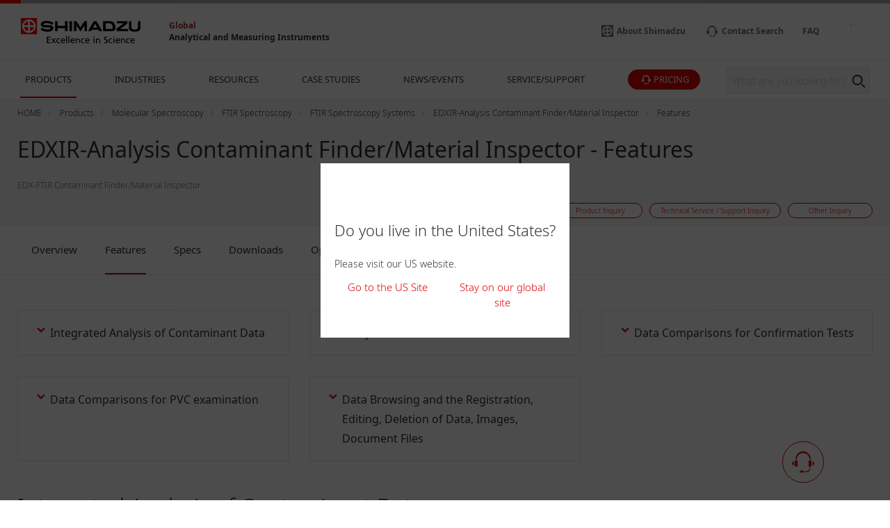

--- FILE ---
content_type: text/html
request_url: https://www.shimadzu.com/an/products/molecular-spectroscopy/ftir/ftir-spectroscopy/edxir-analysis-contaminant-findermaterial-inspector/features.html
body_size: 8795
content:
<!DOCTYPE html>
<html lang="en" dir="ltr" prefix="content: http://purl.org/rss/1.0/modules/content/  dc: http://purl.org/dc/terms/  foaf: http://xmlns.com/foaf/0.1/  og: http://ogp.me/ns#  rdfs: http://www.w3.org/2000/01/rdf-schema#  schema: http://schema.org/  sioc: http://rdfs.org/sioc/ns#  sioct: http://rdfs.org/sioc/types#  skos: http://www.w3.org/2004/02/skos/core#  xsd: http://www.w3.org/2001/XMLSchema# ">
  <head>
            <script type="text/javascript" src="https://cdns.gigya.com/js/gigya.js?apikey=4_2YD_-ePlDcgBLBF6rVtaVw"></script>
    <meta charset="utf-8" />
<meta name="description" content="This page is Features of EDXIR-Analysis Contaminant Finder/Material Inspector." />
<link rel="canonical" href="https://www.shimadzu.com/an/products/molecular-spectroscopy/ftir/ftir-spectroscopy/edxir-analysis-contaminant-findermaterial-inspector/features.html" />
<meta property="og:url" content="https://www.shimadzu.com/an/products/molecular-spectroscopy/ftir/ftir-spectroscopy/edxir-analysis-contaminant-findermaterial-inspector/features.html" />
<meta property="og:title" content="EDXIR-Analysis Contaminant Finder/Material Inspector - Features" />
<meta property="og:description" content="This page is Features of EDXIR-Analysis Contaminant Finder/Material Inspector." />
<meta property="og:image" content="https://www.shimadzu.com/an/sites/shimadzu.com.an/files/pim/pim_product_basic/2480/thumb_EDXIR_e.jpg" />
<meta name="twitter:image" content="https://www.shimadzu.com/an/sites/shimadzu.com.an/files/pim/pim_product_basic/2480/thumb_EDXIR_e.jpg" />
<meta name="MobileOptimized" content="width" />
<meta name="HandheldFriendly" content="true" />
<meta name="viewport" content="width=device-width, initial-scale=1.0" />
<link rel="preload" as="style" href="/an/themes/custom/shimadzu_an/css/d7_style.css?r=20251208&amp;t7115m" />
<link rel="preload" as="style" href="/an/themes/custom/shimadzu_an/css/style.css?r=20251208&amp;t7115m" />
<link rel="preload" as="font" href="/an/themes/custom/shimadzu_an/fonts/NotoSans-Bold.ttf" type="font/ttf" crossorigin="anonymous" />
<link rel="preload" as="font" href="/an/themes/custom/shimadzu_an/fonts/NotoSans-Bold.woff" type="font/woff" crossorigin="anonymous" />
<link rel="preload" as="font" href="/an/themes/custom/shimadzu_an/fonts/NotoSans-Bold.woff2" type="font/woff2" crossorigin="anonymous" />
<link rel="preload" as="font" href="/an/themes/custom/shimadzu_an/fonts/NotoSans-Light.ttf" type="font/ttf" crossorigin="anonymous" />
<link rel="preload" as="font" href="/an/themes/custom/shimadzu_an/fonts/NotoSans-Light.woff" type="font/woff" crossorigin="anonymous" />
<link rel="preload" as="font" href="/an/themes/custom/shimadzu_an/fonts/NotoSans-Light.woff2" type="font/woff2" crossorigin="anonymous" />
<link rel="preload" as="font" href="/an/themes/custom/shimadzu_an/fonts/NotoSans-LightItalic.ttf" type="font/ttf" crossorigin="anonymous" />
<link rel="preload" as="font" href="/an/themes/custom/shimadzu_an/fonts/NotoSans-LightItalic.woff" type="font/woff" crossorigin="anonymous" />
<link rel="preload" as="font" href="/an/themes/custom/shimadzu_an/fonts/NotoSans-LightItalic.woff2" type="font/woff2" crossorigin="anonymous" />
<link rel="preload" as="font" href="/an/themes/custom/shimadzu_an/fonts/NotoSans-Regular.ttf" type="font/ttf" crossorigin="anonymous" />
<link rel="preload" as="font" href="/an/themes/custom/shimadzu_an/fonts/NotoSans-Regular.woff" type="font/woff" crossorigin="anonymous" />
<link rel="preload" as="font" href="/an/themes/custom/shimadzu_an/fonts/NotoSans-Regular.woff2" type="font/woff2" crossorigin="anonymous" />
<link rel="preload" as="font" href="/an/themes/custom/shimadzu_an/fonts/icons.ttf" type="font/ttf" crossorigin="anonymous" />
<link rel="preload" as="font" href="/an/themes/custom/shimadzu_an/fonts/icons.woff" type="font/woff" crossorigin="anonymous" />
<link rel="preload" as="font" href="/an/themes/custom/shimadzu_an/fonts/icons.woff2" type="font/woff2" crossorigin="anonymous" />
<link rel="preload" as="script" href="/an/themes/custom/shimadzu_an/js/lib.js?v=20251208" />
<link rel="preload" as="script" href="/an/themes/custom/shimadzu_an/js/main.js?v=20251208" />
<link rel="preload" as="style" href="/an/themes/custom/shimadzu_an/vuejs/css/chunk-vendors.css?r=20251208&amp;t7115m" />
<link rel="preload" as="script" href="/an/themes/custom/shimadzu_an/vuejs/js/chunk-common.js?v=20251208" />
<link rel="preload" as="script" href="/an/themes/custom/shimadzu_an/vuejs/js/chunk-vendors.js?v=20251208" />
<link rel="preload" as="script" href="/an/themes/custom/shimadzu_an/vuejs/js/membershipcontroll.js?v=20251208" />
<link rel="preload" as="script" href="/an/themes/custom/shimadzu_an/vuejs/js/newmark.js?v=20251208" />
<link rel="preload" as="fetch" href="/an/json/applications/application_landing_list.json" type="application/json" crossorigin="anonymous" />

    <title>EDXIR-Analysis Contaminant Finder/Material Inspector - Features : SHIMADZU (Shimadzu Corporation)</title>
    <link rel="stylesheet" media="all" href="/an/themes/contrib/stable/css/system/components/align.module.css?t7115m" />
<link rel="stylesheet" media="all" href="/an/themes/contrib/stable/css/system/components/clearfix.module.css?t7115m" />
<link rel="stylesheet" media="all" href="/an/themes/contrib/stable/css/system/components/hidden.module.css?t7115m" />
<link rel="stylesheet" media="all" href="/an/themes/contrib/stable/css/core/assets/vendor/normalize-css/normalize.css?t7115m" />
<link rel="stylesheet" media="all" href="/an/themes/custom/shimadzu_an/css/style.css?r=20251208&amp;t7115m" />
<link rel="stylesheet" media="all" href="/an/themes/custom/shimadzu_an/vuejs/css/chunk-vendors.css?r=20251208&amp;t7115m" />
<link rel="stylesheet" media="all" href="/an/themes/custom/shimadzu_an/css/d7_style.css?r=20251208&amp;t7115m" />

    <script type="application/json" data-drupal-selector="drupal-settings-json">{"path":{"baseUrl":"\/an\/","pathPrefix":"","currentPath":"iwgp_view_mode_page\/features\/node\/145","currentPathIsAdmin":false,"isFront":false,"currentLanguage":"en"},"pluralDelimiter":"\u0003","gtm":{"tagId":null,"settings":{"data_layer":"dataLayer","include_environment":false},"tagIds":["GTM-M75JDCN","GTM-KF2BMBS3"]},"gtag":{"tagId":"","consentMode":false,"otherIds":[],"events":[],"additionalConfigInfo":[]},"suppressDeprecationErrors":true,"ajaxPageState":{"libraries":"[base64]","theme":"shimadzu_an","theme_token":null},"ajaxTrustedUrl":[],"vueComponent":{"common":{"nid":145,"bundle":"product_page"},"productPage":{"productId":3365,"topCategoryId":372,"topCategoryNid":17},"contentTop":{"pageId":"1176","releaseTime":0},"section":"section_1","membershipcontroll":{"logout":{"keepPage":true},"page":{"topPage":"\/an\/index.html"},"myPage":{"top":"\/an\/member\/s\/index.html","downloadHistory":"\/an\/member\/s\/history\/index.html","setting":"\/an\/member\/s\/setting\/index.html"},"passwordReminder":{"sitekey":"6Ld0TYQpAAAAANsGeHEO9G6EedBE3VqDQaTTqAbR"}},"silveregg":{"domain":"shimadzu.silveregg.net","specId":{"product":"pc311","application":"pc313","webinar":"","popularApplication":"","popularCatalog":""},"sendPageAccess":false},"useDoubleOptIn":{"enable":true},"idShimadzu":{"domain":"https:\/\/id.shimadzu.com\/","top":"\/index.html","register":"\/comsys\/register\/index.html","login":"\/comsys\/login.html","edit":"\/comsys\/edit\/index.html","service":"\/comsys\/service\/index.html"},"sites":{"isParent":true,"parent":{"code":"scj","label":"SCJ","url":"https:\/\/www.shimadzu.com\/an","basePath":"\/an\/"},"current":{"code":"scj","label":"SCJ","url":"https:\/\/www.shimadzu.com\/an","basePath":"\/an\/"},"pageListSites":[]},"singleSignOn":{"language":"en","screenSet":{"registration":"globalweb-RegistrationLogin"},"domainName":"globalweb","interestsProduct":false,"useChildContext":null}},"staticDomain":"","user":{"uid":0,"permissionsHash":"ce925aa6d846edd6ff38c2cb5cffc1343d5e62a3bf95361a032955049d875e86"}}</script>
<script src="/an/core/assets/vendor/jquery/jquery.min.js?v=3.7.1"></script>
<script src="/an/core/misc/drupalSettingsLoader.js?v=10.3.10"></script>
<script src="/cgi-bin/now_time.cgi"></script>
<script src="/an/modules/contrib/google_tag/js/gtm.js?t7115m"></script>
<script src="/an/modules/contrib/google_tag/js/gtag.js?t7115m"></script>

  </head>
  <body>
    <noscript><iframe src="https://www.googletagmanager.com/ns.html?id=GTM-M75JDCN"
                  height="0" width="0" style="display:none;visibility:hidden"></iframe></noscript>
<noscript><iframe src="https://www.googletagmanager.com/ns.html?id=GTM-KF2BMBS3"
                  height="0" width="0" style="display:none;visibility:hidden"></iframe></noscript>

      <div class="dialog-off-canvas-main-canvas" data-off-canvas-main-canvas>
      <header  class="r-header log-cmn-header">
    <section  id="block-headerblock" class="l-header">

  <div class="l-header__preBlock"></div>
    <section class="p-headerLogo">
  
      <div class="p-headerLogo__logoImage">
      <a href="/">
        <img src="/an/themes/custom/shimadzu_an/images/logo/logo.svg" alt="Shimadzu" style="width: 172px; height: 37px;">
             </a>
      <div class="p-headerLogo__siteType">
        <p>
          <a href="/an/index.html">Global</a>
        </p>
        <p>
          <a href="/an/index.html">Analytical and Measuring Instruments</a>
        </p>
      </div>
    </div>
        <div class="p-headerLogo__logoImage--pcSmall">
      <a href="/">
        <img src="/an/themes/custom/shimadzu_an/images/logo/logo_short.svg" alt="Shimadzu">
            </a>
    </div>
        <div class="p-headerLogo__logoImage--sp">
      <a href="/">
        <img src="/an/themes/custom/shimadzu_an/images/logo/logo_sp.svg" alt="Shimadzu">
            </a>
    </div>
  </section>

      <section class="p-headerIconMenu">
      <ul class="p-headerIconMenu__wrap">
                                                              <li class="p-headerIconMenu__unit u-mobileDisplay--show">
            <a href="/an/search/index.html">
                              <i class="icon-sh-search"></i>
                                  <i class="icon-sh-search-mobile"></i>
                                            <span class="p-headerIconMenu__text"></span>
            </a>
          </li>
                                                                <li class="p-headerIconMenu__unit u-mobileDisplay--hideFlex">
            <a href="https://www.shimadzu.com/about/index.html">
                              <i class="icon-sh-shimadzu-logo"></i>
                                            <span class="p-headerIconMenu__text">About Shimadzu</span>
            </a>
          </li>
                                                                <li class="p-headerIconMenu__unit ">
            <a href="/an/service-support/contact/contact-search/index.html">
                              <i class="icon-sh-mini-contact"></i>
                                  <i class="icon-sh-mini-contact-mobile"></i>
                                            <span class="p-headerIconMenu__text">Contact Search</span>
            </a>
          </li>
                                                                <li class="p-headerIconMenu__unit u-mobileDisplay--hideFlex">
            <a href="https://faq.an.shimadzu.co.jp/?site_domain=english">
                            <span class="p-headerIconMenu__text">FAQ</span>
            </a>
          </li>
                                                
        <li id="vue_mypage_icon"></li>
<li id="vue_login_icon"></li>
<li id="vue_logout_icon"></li>

                </ul>
          <div class="p-headerIconMenu__mobileHamburger">
        <div class="p-headerIconMenu__mobileHamburgerLine">
          <div></div>
          <div></div>
          <div></div>
        </div>
      </div>
      </section>
  <section class="p-headerLogo__underSiteTypeLogo">
    <div class="p-headerLogo__siteType">
      <p>
        <a href="/an/index.html">Global</a>
      </p>
      <p>
        <a href="/an/index.html">Analytical and Measuring Instruments</a>
      </p>
    </div>
  </section>
    

      <div id="vue_global_nav" class="l-header__navigationMenu">
    <section class="p-globalNav">
      <nav>
        <ul class="p-globalNav__wrap" id="global_nav">
                                                                                                                              <li
                class="p-globalNav__unit is-current"
                name="global_nav_section"
                data-section="section_1"
                data-title="PRODUCTS"
                data-link="/an/products/index.html"
                data-menu-type="product"
                data-input-url="false"
                >
                <div class="p-globalNav__categoryName">PRODUCTS</div>
                <i class="icon-sh-arrowRight"></i>
              </li>
                                                                                                                                          <li
                class="p-globalNav__unit "
                name="global_nav_section"
                data-section="section_2"
                data-title="INDUSTRIES"
                data-link="/an/industries/index.html"
                data-menu-type="industry"
                data-input-url="false"
                >
                <div class="p-globalNav__categoryName">INDUSTRIES</div>
                <i class="icon-sh-arrowRight"></i>
              </li>
                                                                                                                                          <li
                class="p-globalNav__unit "
                name="global_nav_section"
                data-section="section_3"
                data-title="RESOURCES"
                data-link="/an/resources/index.html"
                data-menu-type="resources"
                data-input-url="false"
                >
                <div class="p-globalNav__categoryName">RESOURCES</div>
                <i class="icon-sh-arrowRight"></i>
              </li>
                                                                                                                                          <li
                class="p-globalNav__unit u-mobileDisplay--hide "
                name="global_nav_section"
                data-section="section_4"
                data-title="CASE STUDIES"
                data-link="/an/case-studies/index.html"
                data-menu-type="case_study"
                data-input-url="false"
                >
                <div class="p-globalNav__categoryName">CASE STUDIES</div>
                <i class="icon-sh-arrowRight"></i>
              </li>
              <li class="p-globalNav__unit--mobileLink">
                <a href="/an/case-studies/index.html" class="p-globalNav__categoryName--mobile">
                  CASE STUDIES
                  <i class="icon-sh-arrowRight"></i>
                </a>
              </li>
                                                                                                                                          <li
                class="p-globalNav__unit u-mobileDisplay--hide "
                name="global_nav_section"
                data-section="section_5"
                data-title="NEWS/EVENTS"
                data-link="/an/news-events/index.html"
                data-menu-type="news"
                data-input-url="false"
                >
                <div class="p-globalNav__categoryName">NEWS/EVENTS</div>
                <i class="icon-sh-arrowRight"></i>
              </li>
              <li class="p-globalNav__unit--mobileLink">
                <a href="/an/news-events/index.html" class="p-globalNav__categoryName--mobile">
                  NEWS/EVENTS
                  <i class="icon-sh-arrowRight"></i>
                </a>
              </li>
                                                                                                                                          <li
                class="p-globalNav__unit "
                name="global_nav_section"
                data-section="section_6"
                data-title="SERVICE/SUPPORT"
                data-link="/an/service-support/index.html"
                data-menu-type="support"
                data-input-url="false"
                >
                <div class="p-globalNav__categoryName">SERVICE/SUPPORT</div>
                <i class="icon-sh-arrowRight"></i>
              </li>
                                                      <li class="p-globalNav__unit--iconButton">
              <a href="/an/forms/price/index.html" class="log-cmn-megamenu-priceinquiry">
                <div class="c-basicButton--XXSmallFullWidth p-fillButton u-noMargin--top">
                  <i class="icon-sh-mini-contact icon--show"></i>
                  <span class="p-globalNav__categoryName--iconText">
                    PRICING
                  </span>
                </div>
              </a>
            </li>
                  </ul>
        <!-- 検索ボックス -->
        <div class="p-globalNav__searchArea">
          <form name="SS_searchForm" id="SS_searchForm" action="/an/search/index.html" method="get" enctype="application/x-www-form-urlencoded">
            <div class="p-globalNav__searchBox">
              <input id="SS_searchQuery" name="keyword" value class="p-globalNav__searchText" maxlength="256" autocomplete="off" placeholder="What are you looking for?" type="text"/>
              <div class="p-globalNav__searchButton" onclick="SS_searchForm.submit()">
                <i class="icon-sh-search"></i>
              </div>
            </div>
          </form>
        </div>
      </nav>
    </section>
    
    <section id="vue_global_nav_menu"></section>
  </div>
    <div class="l-header__afterBlock"></div>

</section>
<span id="vue_register_modal"></span>
<span id="vue_register_additional_modal"></span>
<span id="vue_register_additional_modal_complete"></span>
<span id="vue_login_modal"></span>
<span id="vue_RenewalUserModal_modal"></span>
<span id="vue_password_reminder_modal"></span>
<span id="vue_call_download_link"></span>
<span id="vue_error_modal"></span>
<script type="text/javascript">
  document.write(unescape('%3Cscript src="/an/themes/custom/shimadzu_an/js/sync/syncsuggest_smz.js" type="text/javascript"%3E%3C/script%3E'));
  SYNCSEARCH_SITE = "EM0AJRZ6";
  SYNCSEARCH_GROUP = "3";
  SYNCSEARCH_GROUP1 = "3";
</script>

	





  <div id="vue_rcmd_send_page_access"></div>
        <div id="vue_rcmd_show_modal"></div>
  
  </header>
  <div class="u-headerOffset"></div>

<main class="f-main">
  <noscript>
    <div class="noScriptMsg">
      <p>JavaScript Disabled</p>
      <p>Our website uses JavaScript. Please confirm that JavaScript is enabled in your browser.</p>
    </div>
  </noscript>
  
  <section class="f-contentsWrap">
      <section  class="r-contentTop">
      <section class="p-h1Block">
    <div
      class="l-fullWidth--PCContentsNoPadding">
              <div id="breadcrumbs" class="p-h1Block__breadCrumb">
    <div class="l-fullWidth--PCContents">
      <ul
        class="p-breadCrumb log-cmn-breadcrumblist">
        <!-- Linkオブジェクト配列のループ -->
                  <li class="p-breadCrumb__item">
            <!-- Linkオブジェクト -->
                          <a href="/an/index.html"><span>HOME</span></a>
                      </li>
                  <li class="p-breadCrumb__item">
            <!-- Linkオブジェクト -->
                          <a href="/an/products/index.html"><span>Products</span></a>
                      </li>
                  <li class="p-breadCrumb__item">
            <!-- Linkオブジェクト -->
                          <a href="/an/products/molecular-spectroscopy/index.html"><span>Molecular Spectroscopy</span></a>
                      </li>
                  <li class="p-breadCrumb__item">
            <!-- Linkオブジェクト -->
                          <a href="/an/products/molecular-spectroscopy/ftir/index.html"><span>FTIR Spectroscopy</span></a>
                      </li>
                  <li class="p-breadCrumb__item">
            <!-- Linkオブジェクト -->
                          <a href="/an/products/molecular-spectroscopy/ftir/ftir-spectroscopy-system/index.html"><span>FTIR Spectroscopy Systems</span></a>
                      </li>
                  <li class="p-breadCrumb__item">
            <!-- Linkオブジェクト -->
                          <a href="/an/products/molecular-spectroscopy/ftir/ftir-spectroscopy/edxir-analysis-contaminant-findermaterial-inspector/index.html"><span>EDXIR-Analysis Contaminant Finder/Material Inspector </span></a>
                      </li>
                  <li class="p-breadCrumb__item">
            <!-- Linkオブジェクト -->
                          <a href="/an/products/molecular-spectroscopy/ftir/ftir-spectroscopy/edxir-analysis-contaminant-findermaterial-inspector/features.html"><span>Features</span></a>
                      </li>
              </ul>
    </div>
  </div>

    </div>
    <div class="l-fullWidth--PCContents">
      <div class="p-h1Block__titleArea">
        <div>
                    
<h1 class="p-h1Block__title">EDXIR-Analysis Contaminant Finder/Material Inspector - Features</h1>
        </div>
      </div>
            <p class="p-h1Block__subTitle ">EDX-FTIR Contaminant Finder/Material Inspector</p>

                    
<div class="p-h1Block__buttonArea">
  <div class="p-h1Block__userReact">
    <div class="shareWrapper">
      <div class="p-iconButton--share">
        <button id="share-button">
          <i class="icon-sh-share iconColorGray"></i>
        </button>
        <div class="p-iconButton__tooltip--share">
          <p class="share">Share</p>
        </div>
      </div>
      <div id="share-menu" class="shareMenu is-invisible">
        <div class="shareMenu__textArea">
          <p>Share</p>
        </div>
        <div class="shareMenu__linkArea">
          <ul>
            <li class="log-cmn-h1-snsshare-twitter">
              <i class="icon-sh-twitter"></i>
              <a href="https://twitter.com/share?url=https://www.shimadzu.com/an/products/molecular-spectroscopy/ftir/ftir-spectroscopy/edxir-analysis-contaminant-findermaterial-inspector/index.html" rel="nofollow noopener noreferrer" target="_blank" >X (Twitter)</a>
            </li>
            <li class="log-cmn-h1-snsshare-facebook">
              <i class="icon-sh-facebook"></i>
              <a href="https://www.facebook.com/share.php?u=https://www.shimadzu.com/an/products/molecular-spectroscopy/ftir/ftir-spectroscopy/edxir-analysis-contaminant-findermaterial-inspector/index.html" rel="nofollow noopener noreferrer" target="_blank">Facebook</a>
            </li>
            <li class="log-cmn-h1-snsshare-linkedin">
              <i class="icon-sh-linkedin"></i>
              <a href="https://www.linkedin.com/shareArticle?mini=true&url=https://www.shimadzu.com/an/products/molecular-spectroscopy/ftir/ftir-spectroscopy/edxir-analysis-contaminant-findermaterial-inspector/index.html" rel="nofollow noopener noreferrer" target="_blank">LinkedIn</a>
            </li>
          </ul>
        </div>
      </div>
    </div>
        <div id="vue_bookmark_in_page" class="p-iconButton--addBookmark">
      <button id="bookmark-button">
        <i id="bookmark-icon" class="icon-sh-heart-open iconColorGray"></i>
      </button>
      <div class="p-iconButton__tooltip--bookmark">
        <p id="bookmark-tooltipText" class="addBookmark">Add Bookmark</p>
      </div>
    </div>
      </div>
  <ul class="p-h1Block__inquiry log-cmn-h1-contactlist">
          <li class="p-h1Block__inquiryItem">
        <a class="p-inquiryButton" href="/an/forms/price/index.html?product_category=Molecular%20Spectroscopy&amp;product_name=EDXIR-Analysis%20Contaminant%20Finder/Material%20Inspector&amp;page=webform_start" >
          <span class="p-inquiryButton__text">Price Inquiry</span>
        </a>
      </li>
          <li class="p-h1Block__inquiryItem">
        <a class="p-inquiryButton" href="/an/forms/product/index.html?product_category=Molecular%20Spectroscopy&amp;product_name=EDXIR-Analysis%20Contaminant%20Finder/Material%20Inspector&amp;page=webform_start" >
          <span class="p-inquiryButton__text">Product Inquiry</span>
        </a>
      </li>
          <li class="p-h1Block__inquiryItem">
        <a class="p-inquiryButton" href="/an/forms/technical-support/index.html?product_category=Molecular%20Spectroscopy&amp;product_name=EDXIR-Analysis%20Contaminant%20Finder/Material%20Inspector&amp;page=webform_start" >
          <span class="p-inquiryButton__text">Technical Service / Support Inquiry</span>
        </a>
      </li>
          <li class="p-h1Block__inquiryItem">
        <a class="p-inquiryButton" href="/an/forms/other/index.html?product_category=Molecular%20Spectroscopy&amp;product_name=EDXIR-Analysis%20Contaminant%20Finder/Material%20Inspector&amp;page=webform_start" >
          <span class="p-inquiryButton__text">Other Inquiry</span>
        </a>
      </li>
      </ul>
</div>
          </div>
  </section>

  </section>

    <!-- Content START -->
      <section  class="r-content">
    <div data-drupal-messages-fallback class="hidden"></div><div id="block-shimadzu-an-content" class="block block-system block-system-main-block">
  
    
      
  <section class="l-fullWidth">
    <section class="p-tabMenu--top">
      <ul class="p-tabMenu__wrap">
                  <li class="p-tabMenu__unit ">
            <a id="Overview" href="/an/products/molecular-spectroscopy/ftir/ftir-spectroscopy/edxir-analysis-contaminant-findermaterial-inspector/index.html"  >Overview</a>
          </li>
                  <li class="p-tabMenu__unit is-current">
            <a id="Features" href="/an/products/molecular-spectroscopy/ftir/ftir-spectroscopy/edxir-analysis-contaminant-findermaterial-inspector/features.html"  >Features</a>
          </li>
                  <li class="p-tabMenu__unit ">
            <a id="Specs" href="/an/products/molecular-spectroscopy/ftir/ftir-spectroscopy/edxir-analysis-contaminant-findermaterial-inspector/spec.html"  >Specs</a>
          </li>
                  <li class="p-tabMenu__unit ">
            <a id="Downloads" href="/an/products/molecular-spectroscopy/ftir/ftir-spectroscopy/edxir-analysis-contaminant-findermaterial-inspector/downloads.html"  >Downloads</a>
          </li>
                  <li class="p-tabMenu__unit ">
            <a id="Options" href="/an/products/molecular-spectroscopy/ftir/ftir-spectroscopy/edxir-analysis-contaminant-findermaterial-inspector/option.html"  >Options</a>
          </li>
                  <li class="p-tabMenu__unit ">
            <a id="Support" href="/an/products/molecular-spectroscopy/ftir/ftir-spectroscopy/edxir-analysis-contaminant-findermaterial-inspector/support.html"  >Support</a>
          </li>
              </ul>
      <div class="p-tabMenu__scrollButton">
        <div class="p-tabMenu__scrollButtonLeft">
          <i class="icon-sh-arrowLeft"></i>
        </div>
        <div class="p-tabMenu__scrollButtonRight is-active">
          <i class="icon-sh-arrowRight"></i>
        </div>
      </div>
    </section>
  </section>
<div class="u-margin--SP30--PC50"></div>
    <section class="l-fullWidth--PCContents">
                                                              <section class="l-gridWrap">
  <ul class="l-gridWrap__grid--3Column c-primaryPageLink">
                  <li class="l-gridWrap__unit c-primaryPageLink__contentWrap">
          <a href="#anchor_0" class="c-primaryPageLink__linkArea">
            <i class="icon-sh-arrowBottom-small"></i>
            <p class="c-primaryPageLink__text">Integrated Analysis of Contaminant Data</p>
          </a>
        </li>
                        <li class="l-gridWrap__unit c-primaryPageLink__contentWrap">
          <a href="#anchor_1" class="c-primaryPageLink__linkArea">
            <i class="icon-sh-arrowBottom-small"></i>
            <p class="c-primaryPageLink__text">Analysis of black rubber contaminant</p>
          </a>
        </li>
                        <li class="l-gridWrap__unit c-primaryPageLink__contentWrap">
          <a href="#anchor_2" class="c-primaryPageLink__linkArea">
            <i class="icon-sh-arrowBottom-small"></i>
            <p class="c-primaryPageLink__text">Data Comparisons for Confirmation Tests</p>
          </a>
        </li>
                        <li class="l-gridWrap__unit c-primaryPageLink__contentWrap">
          <a href="#anchor_3" class="c-primaryPageLink__linkArea">
            <i class="icon-sh-arrowBottom-small"></i>
            <p class="c-primaryPageLink__text">Data Comparisons for PVC examination</p>
          </a>
        </li>
                        <li class="l-gridWrap__unit c-primaryPageLink__contentWrap">
          <a href="#anchor_4" class="c-primaryPageLink__linkArea">
            <i class="icon-sh-arrowBottom-small"></i>
            <p class="c-primaryPageLink__text">Data Browsing and the Registration, Editing, Deletion of Data, Images, Document Files</p>
          </a>
        </li>
            </ul>
</section>
  </section>
        <section class="l-fullWidth--PCContents">
      <a id="anchor_0" name="anchor_0" class="u-anchor"></a>
      <h2>Integrated Analysis of Contaminant Data</h2>
        <div class="u-ckeditor">
    <div class="article-set">
<p>To perform qualitative analysis automatically, simply click "Analyze Both Data" and select the EDX/FTIR data<sup>*1</sup>. This heightens the efficiency of data analysis and provides strong support for contaminant analysis.</p>

<div class="text-center">
<div class="image-with-caption">
<div class="image-with-caption-inner">
<div class="image-with-caption-image"><img alt="" height="385" src="/an/sites/shimadzu.com.an/files/d7/ckeditor/an/spectro/ftir/edxir/2-1.gif" width="720" /></div>

<p class="image-with-caption-caption-text text-align-center">Flowchart of Integrated Data Analysis in Detail</p>
</div>
</div>
</div>
</div>

<div class="article-set">
<p>In addition to a list of hits, the integrated data analysis results show EDX profiles and FTIR spectra found as hits from the library. If the user wishes to browse the respective data analysis results, they can be checked by clicking "Single". Clicking the "Print" button prints the results in a fixed format and also saves them in Word format<sup>*2</sup>.</p>

<p style="margin-left: 1.5em; text-indent: -1.5em;"><span style="font-size:12px;">*1 Using the EDX profile, data are classified as inorganic, organic, and mixture. Integrated data analysis is performed by applying priority levels to each classification. (Patent pending)</span></p>

<p style="margin-left: 1.5em; text-indent: -1.5em;"><span style="font-size:12px;">*2 Microsoft Word must first be installed.</span></p>
</div>

  </div>

    </section>
      <section class="l-fullWidth--PCContents">
      <a id="anchor_1" name="anchor_1" class="u-anchor"></a>
      <h2>Analysis of black rubber contaminant</h2>
        <div class="u-ckeditor">
    <div>
<div class="article-set">
<div class="text-center"><img alt="" height="472" src="/an/sites/shimadzu.com.an/files/d7/ckeditor/an/spectro/ftir/edxir/2.gif" width="700" /></div>
</div>

<div class="article-set">
<p>The examples here show an integrated analysis of black rubber contaminant data acquired and a data comparison for a polyvinyl chloride (PVC) examination object and the standard product.<br />
From the integrated data analysis results, it is evident that the black rubber contaminant is acrylonitrile-butadiene rubber (NBR), which contains calcium carbonate and zinc stearate.</p>
</div>
</div>

  </div>

    </section>
      <section class="l-fullWidth--PCContents">
      <a id="anchor_2" name="anchor_2" class="u-anchor"></a>
      <h2>Data Comparisons for Confirmation Tests</h2>
        <div class="u-ckeditor">
    <div class="article-set">
<p>With the data comparison function, which calculates the degree of matching between the actual measured data and the data registered in the library, the software can be used for countermeasures against "silent change"<sup>*1</sup> and for other confirmation tests.</p>

<p style="margin-left: 1.5em; text-indent: -1.5em;"><span style="font-size:12px;">*1 A term used in Japan to indicate changes to materials by suppliers without the knowledge of the manufacturers.</span></p>

<div class="text-center"><img src="/an/sites/shimadzu.com.an/files/d7/ckeditor/an/spectro/ftir/edxir/3-1.gif" /></div>
</div>

  </div>

    </section>
      <section class="l-fullWidth--PCContents">
      <a id="anchor_3" name="anchor_3" class="u-anchor"></a>
      <h2>Data Comparisons for PVC examination</h2>
        <div class="u-ckeditor">
    <div class="article-set">
<p>From the data comparison, the degree of matching between the PVC examination object and the standard product is 0.8506. Lead (Pb) and acrylic were detected from the EDX and FTIR data, which were not detected in the standard product.<br />
Accordingly, it is surmised that the examination object contains components different to those in the standard product.</p>

<div class="text-center"><img src="/an/sites/shimadzu.com.an/files/d7/ckeditor/an/spectro/ftir/edxir/3.jpg" /></div>
</div>

  </div>

    </section>
      <section class="l-fullWidth--PCContents">
      <a id="anchor_4" name="anchor_4" class="u-anchor"></a>
      <h2>Data Browsing and the Registration, Editing, Deletion of Data, Images, Document Files</h2>
        <div class="u-ckeditor">
    <div class="article-set">
<p>By clicking "Edit" and selecting an existing library, the data, images and documents registered in the selected library can be browsed. Data can be newly registered, edited and deleted. A new library can also be created.<br />
In addition, if data for a sample were acquired by instruments other than EDX and FTIR instruments (such as a chromatograph, mass spectrometer, or surface observation system), it can be converted into PDF format and then registered, enabling linked storage to the EDX/FTIR data.</p>

<div class="text-center"><img src="/an/sites/shimadzu.com.an/files/d7/ckeditor/an/spectro/ftir/edxir/4.gif" /></div>
</div>

  </div>

    </section>
      
<vue class="js-pdfDownloadList">
  {&quot;title&quot;:&quot;Downloads&quot;,&quot;description&quot;:&quot;Download the latest brochure.&quot;,&quot;source&quot;:&quot;product&quot;,&quot;key&quot;:3365,&quot;max&quot;:30,&quot;filter_types&quot;:[&quot;brochures&quot;],&quot;link_title&quot;:&quot;View other Downloads&quot;,&quot;link_url&quot;:&quot;&quot;,&quot;pdf_links&quot;:[]}
</vue>
<div class="u-marginBottom--SP40--PC100"></div>


<div  class="log-contents">
    <section class="l-fullWidth">
    <section class="p-tabMenu--bottom">
      <ul class="p-tabMenu__wrap">
                  <li class="p-tabMenu__unit ">
            <a id="Overview" href="/an/products/molecular-spectroscopy/ftir/ftir-spectroscopy/edxir-analysis-contaminant-findermaterial-inspector/index.html"  >Overview</a>
          </li>
                  <li class="p-tabMenu__unit is-current">
            <a id="Features" href="/an/products/molecular-spectroscopy/ftir/ftir-spectroscopy/edxir-analysis-contaminant-findermaterial-inspector/features.html"  >Features</a>
          </li>
                  <li class="p-tabMenu__unit ">
            <a id="Specs" href="/an/products/molecular-spectroscopy/ftir/ftir-spectroscopy/edxir-analysis-contaminant-findermaterial-inspector/spec.html"  >Specs</a>
          </li>
                  <li class="p-tabMenu__unit ">
            <a id="Downloads" href="/an/products/molecular-spectroscopy/ftir/ftir-spectroscopy/edxir-analysis-contaminant-findermaterial-inspector/downloads.html"  >Downloads</a>
          </li>
                  <li class="p-tabMenu__unit ">
            <a id="Options" href="/an/products/molecular-spectroscopy/ftir/ftir-spectroscopy/edxir-analysis-contaminant-findermaterial-inspector/option.html"  >Options</a>
          </li>
                  <li class="p-tabMenu__unit ">
            <a id="Support" href="/an/products/molecular-spectroscopy/ftir/ftir-spectroscopy/edxir-analysis-contaminant-findermaterial-inspector/support.html"  >Support</a>
          </li>
              </ul>
      <div class="p-tabMenu__scrollButton">
        <div class="p-tabMenu__scrollButtonLeft">
          <i class="icon-sh-arrowLeft"></i>
        </div>
        <div class="p-tabMenu__scrollButtonRight is-active">
          <i class="icon-sh-arrowRight"></i>
        </div>
      </div>
    </section>
  </section>
</div>


  </div>

  </section>

    <!-- Content END -->
    
  </section>
  
</main>
  <footer  class="r-footer log-cmn-footer">
    	<div id="vue_cookie_consent"></div>
<div id="vue_cookie_opt_out"></div>
<div  id="block-footerblock" class="p-footer">
						<div id="contactShimadzu" class=" p-footer__contactshimadzu">
				<div class="p-contactShimadzu__icon">
					<i class="icon-sh-contact"></i>
				</div>
								<div class="p-contactShimadzu__title">Contact SHIMADZU</div>
								<ul class="p-contactShimadzu__inquiryWrap log-cmn-contactlist log-cmn-footer-contactlist">
											<li class="p-contactShimadzu__inquiryItem">
							<a class="p-contactShimadzu__inquiryButton" href="/an/forms/price/index.html?product_category=Molecular%20Spectroscopy&amp;product_name=EDXIR-Analysis%20Contaminant%20Finder/Material%20Inspector&amp;page=webform_start" >
								Price Inquiry
								<i class="icon-sh-arrowRight"></i>
							</a>
						</li>
											<li class="p-contactShimadzu__inquiryItem">
							<a class="p-contactShimadzu__inquiryButton" href="/an/forms/product/index.html?product_category=Molecular%20Spectroscopy&amp;product_name=EDXIR-Analysis%20Contaminant%20Finder/Material%20Inspector&amp;page=webform_start" >
								Product Inquiry
								<i class="icon-sh-arrowRight"></i>
							</a>
						</li>
											<li class="p-contactShimadzu__inquiryItem">
							<a class="p-contactShimadzu__inquiryButton" href="/an/forms/technical-support/index.html?product_category=Molecular%20Spectroscopy&amp;product_name=EDXIR-Analysis%20Contaminant%20Finder/Material%20Inspector&amp;page=webform_start" >
								Technical Service / Support Inquiry
								<i class="icon-sh-arrowRight"></i>
							</a>
						</li>
											<li class="p-contactShimadzu__inquiryItem">
							<a class="p-contactShimadzu__inquiryButton" href="/an/forms/other/index.html?product_category=Molecular%20Spectroscopy&amp;product_name=EDXIR-Analysis%20Contaminant%20Finder/Material%20Inspector&amp;page=webform_start" >
								Other Inquiry
								<i class="icon-sh-arrowRight"></i>
							</a>
						</li>
									</ul>
			</div>
									<section class="p-footer__caution">
				<section class="p-caution--footer">
					<div class="p-caution__textArea">
						<p>For Research Use Only. Not for use in diagnostic procedures.
This page may contain references to products that are not available in your country. Please contact us to check the availability of these products in your country.</p>
					</div>
				</section>
			</section>
						<div class="p-footer__categories">
						<div class="l-fullWidth--PCContents--footer p-footer__categoriesInner">
				<ul class="p-footer__categoriesWrap">
											<li class="p-footer__categoryItem">
							<a class="p-footer__categoryButton" href="/an/products/index.html">PRODUCTS</a>
						</li>
											<li class="p-footer__categoryItem">
							<a class="p-footer__categoryButton" href="/an/industries/index.html">INDUSTRIES</a>
						</li>
											<li class="p-footer__categoryItem">
							<a class="p-footer__categoryButton" href="/an/resources/index.html">RESOURCES</a>
						</li>
											<li class="p-footer__categoryItem">
							<a class="p-footer__categoryButton" href="/an/case-studies/index.html">CASE STUDIES</a>
						</li>
											<li class="p-footer__categoryItem">
							<a class="p-footer__categoryButton" href="/an/news-events/index.html">NEWS/EVENTS</a>
						</li>
											<li class="p-footer__categoryItem">
							<a class="p-footer__categoryButton" href="/an/service-support/index.html">SERVICE/SUPPORT</a>
						</li>
									</ul>
				<div class="p-footer__snsIcons">
											<a href="https://id.shimadzu.com/comsys/edit/index.html?lang=en" class="p-subscribe" >
							<i class="icon-sh-mail"></i>
							SUBSCRIBE TO NEWSLETTER
							<i class="icon-sh-arrow"></i>
						</a>
										<div class="p-snsIcon">
						<p class="p-snsIcon__title">FOLLOW US</p>
						<ul class="p-snsIcon__wrap">
																																								<li class="p-snsIcon__item">
										<a href="https://www.facebook.com/ShimadzuCorp" target="_blank" rel="noopener noreferrer">
											<i class="icon-sh-facebook"></i>
										</a>
									</li>
																																																<li class="p-snsIcon__item">
										<a href="https://www.linkedin.com/company/shimadzu-corporation" target="_blank" rel="noopener noreferrer">
											<i class="icon-sh-linkedin"></i>
										</a>
									</li>
																																																<li class="p-snsIcon__item">
										<a href="https://www.youtube.com/user/shimadzuan" target="_blank" rel="noopener noreferrer">
											<i class="icon-sh-youtube"></i>
										</a>
									</li>
																																																																																			</ul>
					</div>
				</div>
			</div>
					</div>
				<div class="p-footer__siteInformation">
			<div class="l-fullWidth--PCContents--footer p-footer__siteInformationInner">
				<ul class="p-footer__policies">
																		<li>
								<a href="https://www.shimadzu.com/privacy/">PRIVACY POLICY</a>
							</li>
																								<li>
								<a href="https://www.shimadzu.com/terms/index.html">TERMS OF USE</a>
							</li>
																								<li>
								<a href="/an/attention/terms.html">TERMS OF USE AGREEMENT FOR MY SHIMADZU FOR ANALYTICAL</a>
							</li>
																								<li>
								<a href="/an/sitemap.html">SITE MAP</a>
							</li>
																										</ul>
				<div class="p-footer__copyright">
											<img src="/an/sites/shimadzu.com.an/files/resources/copyright.png" alt="copyright(c)Shimadzu Corporation.all Rights Reserved" style="width: 344px; height: 13px;">
									</div>
			</div>
		</div>
	</div>
	<section class="p-followButton">
		<ul class="p-followButton__wrap">
			<li class="p-followButton__icon--contact">
				<a data-scroll="" href="#contactShimadzu">
					<i class="icon-sh-contact"></i>
				</a>
			</li>
			<li id="vue_bookmark_mobile"></li>
			<li class="p-followButton__icon--arrowTop" style="display: none;">
				<a data-scroll="" href="#">
					<i class="icon-sh-arrowTop"></i>
				</a>
			</li>
		</ul>
	</section>

  </footer>


  </div>

    
    <script src="/an/core/assets/vendor/once/once.min.js?v=1.0.1"></script>
<script src="/an/core/misc/drupal.js?v=10.3.10"></script>
<script src="/an/core/misc/drupal.init.js?v=10.3.10"></script>
<script src="/an/core/assets/vendor/tabbable/index.umd.min.js?v=6.2.0"></script>
<script src="/an/core/misc/progress.js?v=10.3.10"></script>
<script src="/an/core/assets/vendor/loadjs/loadjs.min.js?v=4.3.0"></script>
<script src="/an/core/misc/debounce.js?v=10.3.10"></script>
<script src="/an/core/misc/announce.js?v=10.3.10"></script>
<script src="/an/core/misc/message.js?v=10.3.10"></script>
<script src="/an/core/misc/ajax.js?v=10.3.10"></script>
<script src="/an/themes/contrib/stable/js/ajax.js?v=10.3.10"></script>
<script src="/an/modules/contrib/google_tag/js/gtag.ajax.js?t7115m"></script>
<script src="/an/themes/custom/shimadzu_an/js/lib.js?v=20251208"></script>
<script src="/an/themes/custom/shimadzu_an/js/main.js?v=20251208"></script>
<script src="/an/themes/custom/shimadzu_an/vuejs/js/chunk-vendors.js?v=20251208"></script>
<script src="/an/themes/custom/shimadzu_an/vuejs/js/chunk-common.js?v=20251208"></script>
<script src="/an/themes/custom/shimadzu_an/vuejs/js/membershipcontroll.js?v=20251208"></script>
<script src="/an/themes/custom/shimadzu_an/vuejs/js/pdfLinks.js?v=20251208"></script>
<script src="/an/themes/custom/shimadzu_an/vuejs/js/newmark.js?v=20251208"></script>
<script src="/an/themes/custom/shimadzu_an/vuejs/js/globalNavMenu.js?v=20251208"></script>

    <script type="text/javascript" src="/an/geotargeting.js?alias=products%2Fmolecular-spectroscopy%2Fftir%2Fftir-spectroscopy%2Fedxir-analysis-contaminant-findermaterial-inspector%2Findex.html"></script>


  </body>
</html>


--- FILE ---
content_type: text/javascript
request_url: https://www.shimadzu.com/cgi-bin/now_time.cgi
body_size: 439
content:
var nowtime = "2026/01/18";


--- FILE ---
content_type: application/javascript
request_url: https://www.shimadzu.com/an/geotargeting.js?alias=products%2Fmolecular-spectroscopy%2Fftir%2Fftir-spectroscopy%2Fedxir-analysis-contaminant-findermaterial-inspector%2Findex.html
body_size: 1748
content:
function createConfirmDialogue() {
  const confirmed = window.sessionStorage.getItem('geo_confirmed') || false;
  if (confirmed) {
    return;
  }

  // insert css
  var css = document.createElement('style');
  css.type = 'text/css';
  css.innerHTML = '.dialogue{background-color:#fff;padding:20px;z-index:1010;}.dialogue-title{font-size:22px;margin-bottom:20px;text-align:center;}.dialogue-question{display:-webkit-flex;display:-ms-flexbox;display:flex;margin-bottom:10px;width:100%;}.dialogue-question-item{display:inline-block;margin-right:4%;padding:10px;text-align:center;text-decoration:none;width:48%;}.dialogue-question-item:last-child{margin-right:0;}.dialogue-question-text:last-child{padding-bottom:0;}.dialogue-background{-webkit-align-items:center;-ms-flex-align:center;align-items:center;background:rgba(0,0,0,0.7);bottom:0;display:-webkit-flex;display:-ms-flexbox;display:flex;-webkit-justify-content:center;-ms-flex-pack:center;justify-content:center;left:0;position:fixed;right:0;top:0;z-index:1000;}';
  document.body.appendChild(css);

  // build a background element
  var dialogueBackground = document.createElement('div');
  dialogueBackground.className = 'dialogue-background'

  // build dialogue qustion
  var dialogueQustion = document.createElement('div');
  dialogueQustion.className = 'dialogue-question';

  // build anchor for question buttons
  var dialogueYesButton = document.createElement('a');
  dialogueYesButton.className = 'dialogue-question-item';
  dialogueYesButton.setAttribute('href', 'javascript:void(0)');
  dialogueYesButton.textContent = 'Go to the US Site';
  var dialogueNoButton = document.createElement('a');
  dialogueNoButton.className = 'dialogue-question-item';
  dialogueNoButton.setAttribute('href', 'javascript:void(0)');
  dialogueNoButton.textContent = 'Stay on our global site';
  // add click event into buttons
  var redirectSpecificLocation = function() {
    window.location.href = "https://www.ssi.shimadzu.com/products/ftir/ftir-spectroscopy-system/edxir-analysis-contaminant-findermaterial-inspector/index.html";
  };
  var hideDialogue = function() {
    window.sessionStorage.setItem('geo_confirmed', 1);
    dialogueBackground.style.display = "none";
  }
  dialogueYesButton.addEventListener('click', redirectSpecificLocation, false);
  dialogueNoButton.addEventListener('click', hideDialogue, false);

  // append button into qustion
  dialogueQustion.appendChild(dialogueYesButton);
  dialogueQustion.appendChild(dialogueNoButton);

  // build dialog element
  var dialogue = document.createElement('div');
  dialogue.className = 'dialogue';
  // build dialog heading
  var dialogueHeading3 = document.createElement('h3');
  dialogueHeading3.className = 'dialogue-title';
  dialogueHeading3.textContent = 'Do you live in the United States?';
  // build description
  var dialogueQuestion = document.createElement('p');
  dialogueQuestion.className = 'dialogue-question-text';
  dialogueQuestion.textContent = 'Please visit our US website.';

  // append heading and description to dialog
  dialogue.appendChild(dialogueHeading3);
  dialogue.appendChild(dialogueQuestion);
  dialogue.appendChild(dialogueQustion);

  // append dialog to background
  dialogueBackground.appendChild(dialogue);

  // TODO: implements fadein from hide
  // append all dialog elements into body;
  document.body.appendChild(dialogueBackground);
}

function createRestrictDialogue() {
  // insert css
  var css = document.createElement('style');
  css.type = 'text/css';
  css.innerHTML = '.dialogue{background-color:#fff;padding:20px;z-index:1010;}.dialogue-title{font-size:22px;margin-bottom:20px;text-align:center;}.dialogue-question{display:-webkit-flex;display:-ms-flexbox;display:flex;margin-bottom:10px;width:100%;}.dialogue-question-item{display:inline-block;padding:10px;text-align:center;text-decoration:none;width:100%;}.dialogue-question-item:last-child{margin-right:0;}.dialogue-question-text:last-child{padding-bottom:0;}.dialogue-background{-webkit-align-items:center;-ms-flex-align:center;align-items:center;background:rgba(0,0,0,0.7);bottom:0;display:-webkit-flex;display:-ms-flexbox;display:flex;-webkit-justify-content:center;-ms-flex-pack:center;justify-content:center;left:0;position:fixed;right:0;top:0;z-index:1000;}';
  document.body.appendChild(css);

  // build a background element
  var dialogueBackground = document.createElement('div');
  dialogueBackground.className = 'dialogue-background'

  // build dialogue qustion
  var dialogueQustion = document.createElement('div');
  dialogueQustion.className = 'dialogue-question';

  // build anchor for question buttons
  var dialogueYesButton = document.createElement('a');
  dialogueYesButton.className = 'dialogue-question-item';
  dialogueYesButton.setAttribute('href', 'javascript:void(0)');
  dialogueYesButton.textContent = 'Go to US site';
  // add click event into buttons
  var redirectSpecificLocation = function() {
    window.location.href = "https://www.ssi.shimadzu.com/products/ftir/ftir-spectroscopy-system/edxir-analysis-contaminant-findermaterial-inspector/index.html";
  };
  dialogueYesButton.addEventListener('click', redirectSpecificLocation, false);

  // append button into qustion
  dialogueQustion.appendChild(dialogueYesButton);

  // build dialog element
  var dialogue = document.createElement('div');
  dialogue.className = 'dialogue';
  // build dialog heading
  var dialogueHeading3 = document.createElement('h3');
  dialogueHeading3.className = 'dialogue-title';
  dialogueHeading3.textContent = 'This web page isn\’t available for your country. ';
  // build description
  var dialogueQuestion = document.createElement('p');
  dialogueQuestion.className = 'dialogue-question-text';
  dialogueQuestion.textContent = 'Please visit our US web site to receive more information about what is available in the US.';

  // append heading and description to dialog
  dialogue.appendChild(dialogueHeading3);
  dialogue.appendChild(dialogueQuestion);
  dialogue.appendChild(dialogueQustion);

  // append dialog to background
  dialogueBackground.appendChild(dialogue);

  // TODO: implements fadein from hide
  // append all dialog elements into body;
  document.body.appendChild(dialogueBackground);
}

window.onload = function(e) {createConfirmDialogue();}

--- FILE ---
content_type: text/javascript
request_url: https://www.shimadzu.com/an/themes/custom/shimadzu_an/vuejs/js/pdfLinks.js?v=20251208
body_size: 6147
content:
(window["webpackJsonp"]=window["webpackJsonp"]||[]).push([["pdfLinks"],{"06d8":function(t,e,n){"use strict";n.r(e);var i=n("b85c"),a=(n("e260"),n("e6cf"),n("cca6"),n("a79d"),n("2b0e")),s=n("b850"),o=n("d4ec"),c=n("bee2"),r=n("ade3"),l=n("ca41"),d=function(){function t(){Object(o["a"])(this,t),Object(r["a"])(this,"title",""),Object(r["a"])(this,"subTitle",""),Object(r["a"])(this,"description",""),Object(r["a"])(this,"source",""),Object(r["a"])(this,"max",0),Object(r["a"])(this,"filterTypes",[]),Object(r["a"])(this,"key",0),Object(r["a"])(this,"linkTitle",""),Object(r["a"])(this,"linkUrl",""),Object(r["a"])(this,"anchor",""),Object(r["a"])(this,"columnTitle",""),Object(r["a"])(this,"pageLinks",[]),Object(r["a"])(this,"pdfLinks",[]),Object(r["a"])(this,"configList",[]),Object(r["a"])(this,"imageList",[]),Object(r["a"])(this,"filter",!1)}return Object(c["a"])(t,null,[{key:"crate",value:function(e){var n=l["a"].jsonToObject(t,e);return n}}]),t}(),u=function(){function t(){Object(o["a"])(this,t),Object(r["a"])(this,"hasMore",!1),Object(r["a"])(this,"more",null),Object(r["a"])(this,"anchors",[]),Object(r["a"])(this,"links",[])}return Object(c["a"])(t,null,[{key:"crate",value:function(e){var n=l["a"].jsonToObject(t,e);return n}}]),t}(),f=function(){var t=this,e=t.$createElement,n=t._self._c||e;return n("div",[t.showList?n("div",[n("section",{staticClass:"l-fullWidth--PCContents"},[t.conditions.title.length>0?n("h2",[t._v(" "+t._s(t.conditions.title)+" ")]):t._e(),t.conditions.subTitle.length>0?n("h3",[n("RemoveTag",{attrs:{text:t.conditions.subTitle}})],1):t._e(),t.conditions.description.length>0?n("p",[t._v(" "+t._s(t.conditions.description)+" ")]):t._e(),n("PdfFIlter",{attrs:{filter:t.conditions.filter,suggest:t.suggest},on:{search:t.search}},[t.hasResult?[t._l(t.pdfLinks,(function(t,e){return n("LinkItem",{key:e,attrs:{item:t}})})),t._l(t.filterPdfList,(function(t,e){return n("PdfItem",{key:e,attrs:{item:t}})}))]:[n("p",[t._v(t._s(t.$t("pdfDownloadList.empty")))])]],2)],1),t.conditions.linkUrl.length>0?n("section",{staticClass:"l-fullWidth--PCContentsCenter"},[n("a",{staticClass:"c-basicButton p-primaryButton",attrs:{href:t.conditions.linkUrl}},[t._v(" "+t._s(t.conditions.linkTitle)+" ")])]):t._e()]):t._e(),n("PdfList",{attrs:{conditions:t.conditions},on:{fetchPdf:t.updatePdfList}})],1)},h=[],p=n("2909"),v=n("257e"),g=n("262e"),b=n("2caf"),m=(n("99af"),n("4de4"),n("d3b7"),n("caad"),n("2532"),n("d81d"),n("9ab4")),y=n("1b40"),j=function(){var t=this,e=t.$createElement,n=t._self._c||e;return n("div")},O=[],w=(n("4ec9"),n("3ca3"),n("ddb0"),n("4e82"),n("fb6a"),n("d39a")),_=n("ad15"),k=function(t){Object(g["a"])(n,t);var e=Object(b["a"])(n);function n(){var t;Object(o["a"])(this,n);for(var i=arguments.length,a=new Array(i),s=0;s<i;s++)a[s]=arguments[s];return t=e.call.apply(e,[this].concat(a)),Object(r["a"])(Object(v["a"])(t),"conditions",void 0),t}return Object(c["a"])(n,[{key:"pageMap",get:function(){var t=new Map;if(!this.conditions.source)return t;switch(this.conditions.source){case"product":t=_["a"].productPageMap;break;case"industry":t=_["a"].industryPageMap;break;case"industry_category":t=_["a"].industryCategoryPageMap;break;case"case":t=_["a"].casePageMap;break}return t}},{key:"currentPdfList",get:function(){var t=drupalSettings.vueComponent.sites.current;return this.filterPdfList(this.pageMap,t)}},{key:"otherSitePdfList",get:function(){var t,e=[],n=Object(i["a"])(drupalSettings.vueComponent.sites.pageListSites);try{for(n.s();!(t=n.n()).done;){var a=t.value;e=e.concat(this.filterPdfList(this.pageMap,a))}}catch(s){n.e(s)}finally{n.f()}return e.sort(w["f"]),e}},{key:"filterPdfList",value:function(t,e){var n,i,a=this,s=null!==(n=null===(i=this.pageMap.get(e.code))||void 0===i?void 0:i.get(this.conditions.key))&&void 0!==n?n:new Map,o=Object(p["a"])(s.values());return o=o.filter((function(t){return!t.disabledSites.includes(drupalSettings.vueComponent.sites.current.code)})),this.conditions.filterTypes.length>0&&(o=o.filter((function(t){return a.conditions.filterTypes.includes(t.contentTypeCode)}))),o.sort(w["f"]),this.conditions.max>0&&(o=o.slice(0,this.conditions.max)),o}},{key:"fetchPageMap",value:function(){switch(this.conditions.source){case"product":_["a"].fetchProductPageMap();break;case"industry":_["a"].fetchIndustryPageMap();break;case"industry_category":_["a"].fetchIndustryCategoryPageMap();break;case"case":_["a"].fetchCasePageMap();break}}},{key:"changePdfList",value:function(){var t=this.currentPdfList;t=t.concat(this.otherSitePdfList),this.$emit("fetchPdf",t)}}]),n}(y["c"]);Object(m["a"])([Object(y["b"])()],k.prototype,"conditions",void 0),Object(m["a"])([Object(y["d"])("conditions")],k.prototype,"fetchPageMap",null),Object(m["a"])([Object(y["d"])("pageMap")],k.prototype,"changePdfList",null),k=Object(m["a"])([Object(y["a"])({components:{}})],k);var L=k,C=L,P=n("2877"),S=Object(P["a"])(C,j,O,!1,null,null,null),T=S.exports,D=function(){var t=this,e=t.$createElement,n=t._self._c||e;return n("div",{staticClass:"p-downloadDoc"},[t.item.getLanding().length>0?n("a",{staticClass:"p-downloadDoc__downloadArea",attrs:{href:t.item.getLanding()},on:{click:function(e){e.preventDefault(),t.linkClick(t.item.getLanding(),!1)}}},[n("p",{staticClass:"p-downloadDoc__text"},[n("i",{staticClass:"icon-sh-download"}),n("RemoveTag",{attrs:{text:t.item.title,"data-class":"keyword-target"}}),n("span",{staticClass:"p-downloadDoc__pdfSize"},[t._v(" [ PDF / "+t._s(t.item.fileSize)+" ] ")]),n("i",{staticClass:"icon-pdf"})],1)]):n("a",{staticClass:"p-downloadDoc__downloadArea log-document js-downloadLink",attrs:{href:t.item.getHref()},on:{click:function(e){e.preventDefault(),t.linkClick(t.item.getHref(),!0)}}},[n("p",{staticClass:"p-downloadDoc__text"},[n("i",{staticClass:"icon-sh-download"}),n("RemoveTag",{attrs:{text:t.item.title,"data-class":"keyword-target"}}),n("span",{staticClass:"p-downloadDoc__pdfSize"},[t._v(" [ PDF / "+t._s(t.item.fileSize)+" ] ")]),n("i",{staticClass:"icon-pdf"})],1)])])},x=[],A=n("92ce"),M=n("5d11"),$=function(t){Object(g["a"])(n,t);var e=Object(b["a"])(n);function n(){var t;Object(o["a"])(this,n);for(var i=arguments.length,a=new Array(i),s=0;s<i;s++)a[s]=arguments[s];return t=e.call.apply(e,[this].concat(a)),Object(r["a"])(Object(v["a"])(t),"item",void 0),t}return Object(c["a"])(n,[{key:"linkClick",value:function(t,e){var n;null!==(n=window.iwgp)&&void 0!==n&&n.existDlEvent&&e?Object(A["a"])("start-pdf-download",{url:t}):window.location.href=t}}]),n}(y["c"]);Object(m["a"])([Object(y["b"])()],$.prototype,"item",void 0),$=Object(m["a"])([Object(y["a"])({components:{RemoveTag:M["a"]}})],$);var E=$,I=E,B=Object(P["a"])(I,D,x,!1,null,null,null),W=B.exports,z=function(){var t=this,e=t.$createElement,n=t._self._c||e;return n("div",{staticClass:"p-downloadDoc"},[n("a",{staticClass:"p-downloadDoc__downloadArea log-document",attrs:{href:t.item.linkUrl,target:"_blank"}},[n("p",{staticClass:"p-downloadDoc__text"},[n("i",{staticClass:"icon-sh-download"}),n("RemoveTag",{attrs:{text:t.item.linkTitle}}),n("span",{staticClass:"p-downloadDoc__pdfSize"},[t._v(" [ PDF / "+t._s(t.fileSize)+" ] ")]),n("i",{staticClass:"icon-pdf"})],1)])])},F=[],K=function(t){Object(g["a"])(n,t);var e=Object(b["a"])(n);function n(){var t;Object(o["a"])(this,n);for(var i=arguments.length,a=new Array(i),s=0;s<i;s++)a[s]=arguments[s];return t=e.call.apply(e,[this].concat(a)),Object(r["a"])(Object(v["a"])(t),"item",void 0),t}return Object(c["a"])(n,[{key:"fileSize",get:function(){return w["d"].fileSizeFormat(this.item.size)}}]),n}(y["c"]);Object(m["a"])([Object(y["b"])()],K.prototype,"item",void 0),K=Object(m["a"])([Object(y["a"])({components:{RemoveTag:M["a"]}})],K);var N=K,R=N,q=Object(P["a"])(R,z,F,!1,null,null,null),J=q.exports,H=function(){var t=this,e=t.$createElement,n=t._self._c||e;return n("div",[t.filter?n("section",{staticClass:"c-filter p-filterByPdfTitle"},[n("div",{staticClass:"c-filter__conditions"},[n("div",{staticClass:"c-searchBox"},[n("VueSimpleSuggest",{attrs:{list:t.suggestList},scopedSlots:t._u([{key:"suggestion-item",fn:function(e){var i=e.suggestion;return n("div",{on:{click:function(e){return t.search(i)}}},[n("span",[t._v(t._s(i))])])}}],null,!1,3182237688),model:{value:t.keyword,callback:function(e){t.keyword=e},expression:"keyword"}},[n("input",{directives:[{name:"model",rawName:"v-model",value:t.keyword,expression:"keyword"}],attrs:{type:"text",autocomplete:"off"},domProps:{value:t.keyword},on:{keypress:function(e){return!e.type.indexOf("key")&&t._k(e.keyCode,"enter",13,e.key,"Enter")?null:t.search(t.keyword)},input:function(e){e.target.composing||(t.keyword=e.target.value)}}})]),n("div",{staticClass:"c-searchBox__searchButton p-filterByPdfTitle__searchBoxButton",on:{click:function(e){return t.search(t.keyword)}}},[n("i",{staticClass:"icon-sh-search"}),n("span",[t._v(t._s(t.$t("PdfSearch.search")))])])],1)]),n("div",{staticClass:"c-filter__buttons p-filterByPdfTitle__searchButtons"},[n("button",{staticClass:"c-basicButton--XSmall--searchButton p-primaryButton",on:{click:function(e){return t.search(t.keyword)}}},[n("i",{staticClass:"icon-sh-search"}),n("span",[t._v(t._s(t.$t("PdfSearch.search")))])]),n("button",{staticClass:"c-basicButton--XSmallWidthAuto p-primaryButton",on:{click:t.reset}},[t._v(" "+t._s(t.$t("PdfSearch.reset"))+" ")])])]):t._e(),n("div",{ref:"target"},[t._t("default")],2)])},U=[],V=(n("498a"),n("ac1f"),n("841c"),n("5111")),X=function(t){Object(g["a"])(n,t);var e=Object(b["a"])(n);function n(){var t;Object(o["a"])(this,n);for(var i=arguments.length,a=new Array(i),s=0;s<i;s++)a[s]=arguments[s];return t=e.call.apply(e,[this].concat(a)),Object(r["a"])(Object(v["a"])(t),"suggest",void 0),Object(r["a"])(Object(v["a"])(t),"filter",void 0),Object(r["a"])(Object(v["a"])(t),"keyword",""),Object(r["a"])(Object(v["a"])(t),"doFocus",!1),t}return Object(c["a"])(n,[{key:"updated",value:function(){this.doFocus&&(this.focusKeyword(),this.doFocus=!1)}},{key:"suggestList",get:function(){var t=this.keyword.toLowerCase().trim();return this.suggest.filter((function(e){return e.toLowerCase().trim().includes(t)}))}},{key:"search",value:function(t){this.keyword=t,this.$emit("search",t),this.doFocus=!0}},{key:"reset",value:function(){this.keyword="",this.search("")}},{key:"focusKeyword",value:function(){var t=this.$refs.target,e='[data-class="keyword-target"]';window.replaceSearchKeyword(e,"","reverse",t);var n=this.keyword.trim();window.replaceSearchKeyword(e,n,"forward",t)}}]),n}(y["c"]);Object(m["a"])([Object(y["b"])()],X.prototype,"suggest",void 0),Object(m["a"])([Object(y["b"])({default:!1})],X.prototype,"filter",void 0),X=Object(m["a"])([Object(y["a"])({components:{RemoveTag:M["a"],VueSimpleSuggest:V["a"]}})],X);var G=X,Q=G,Y=Object(P["a"])(Q,H,U,!1,null,null,null),Z=Y.exports,tt=function(t){Object(g["a"])(n,t);var e=Object(b["a"])(n);function n(){var t;Object(o["a"])(this,n);for(var i=arguments.length,a=new Array(i),s=0;s<i;s++)a[s]=arguments[s];return t=e.call.apply(e,[this].concat(a)),Object(r["a"])(Object(v["a"])(t),"conditions",new d),Object(r["a"])(Object(v["a"])(t),"pdfList",[]),Object(r["a"])(Object(v["a"])(t),"filterKeyword",""),t}return Object(c["a"])(n,[{key:"pdfLinks",get:function(){return this.conditions.pdfLinks}},{key:"showList",get:function(){return this.pdfList.length>0||this.pdfLinks.length>0}},{key:"hasResult",get:function(){return this.filterPdfLinks.length>0||this.filterPdfList.length>0}},{key:"filterPdfLinks",get:function(){var t=Object(p["a"])(this.pdfLinks);if(0===this.filterKeyword.length)return t;var e=this.filterKeyword.toLowerCase();return t.filter((function(t){return t.linkTitle.toLowerCase().includes(e)}))}},{key:"filterPdfList",get:function(){var t=Object(p["a"])(this.pdfList);if(0===this.filterKeyword.length)return t;var e=this.filterKeyword.toLowerCase();return t.filter((function(t){return t.title.toLowerCase().includes(e)}))}},{key:"suggest",get:function(){var t=this.pdfLinks.map((function(t){return t.linkTitle})),e=this.pdfList.map((function(t){return t.title}));return t.concat(e)}},{key:"updatePdfList",value:function(t){this.pdfList=t}},{key:"search",value:function(t){this.filterKeyword=t}}]),n}(y["c"]);tt=Object(m["a"])([Object(y["a"])({components:{PdfList:T,PdfItem:W,LinkItem:J,RemoveTag:M["a"],PdfFIlter:Z}})],tt);var et=tt,nt=et,it=Object(P["a"])(nt,f,h,!1,null,null,null),at=it.exports,st=function(){var t=this,e=t.$createElement,n=t._self._c||e;return n("div",[t.pdfList.length>0?n("section",{staticClass:"l-fullWidth--PCContents"},[n("div",{staticClass:"p-imageSet"},[t.conditions.title.length>0?n("h2",[t._v(" "+t._s(t.conditions.title)+" ")]):t._e(),t._l(t.pdfList,(function(e,i){return n("div",{key:i,staticClass:"p-imageSet__wrap--left"},[e.imageSet.imagePath.length>0?n("div",{staticClass:"p-imageSet__imageWrap--left"},[n("div",{staticClass:"c-image p-imageSet__imageInner"},[n("img",{staticClass:"c-image__image",attrs:{src:e.imageSet.imagePath,alt:e.imageSet.imageAlt}})])]):t._e(),n("section",{staticClass:"l-fullWidth--NoPadding"},[n("div",{staticClass:"p-imageSet__textWrap"},[e.imageSet.description.length>0?n("div",{staticClass:"p-imageSet__text"},[t._v(" "+t._s(e.imageSet.description)+" ")]):t._e(),n("PdfItem",{attrs:{item:e}}),e.downloadLevel>0?[n("div",{staticClass:"u-margin--SP20--PC30"}),n("p",[t._v(" "+t._s(t.$t("PdfDownloadListWithImg.downloadMsg"))+" ")])]:t._e()],2)])])}))],2)]):t._e(),n("PdfList",{attrs:{conditions:t.conditions},on:{fetchPdf:t.updatePdfList}})],1)},ot=[],ct=(n("7db0"),function(t){Object(g["a"])(n,t);var e=Object(b["a"])(n);function n(){var t;Object(o["a"])(this,n);for(var i=arguments.length,a=new Array(i),s=0;s<i;s++)a[s]=arguments[s];return t=e.call.apply(e,[this].concat(a)),Object(r["a"])(Object(v["a"])(t),"conditions",new d),Object(r["a"])(Object(v["a"])(t),"pdfList",[]),t}return Object(c["a"])(n,[{key:"updatePdfList",value:function(t){var e,n=this,a=Object(i["a"])(t);try{var s=function(){var t=e.value,i=n.conditions.imageList.find((function(e){return e.documentId===t.entityId}));t.imageSet=i||{documentId:0,imagePath:"",imageAlt:"",description:""}};for(a.s();!(e=a.n()).done;)s()}catch(o){a.e(o)}finally{a.f()}this.pdfList=t}}]),n}(y["c"]));ct=Object(m["a"])([Object(y["a"])({components:{PdfList:T,PdfItem:W}})],ct);var rt=ct,lt=rt,dt=Object(P["a"])(lt,st,ot,!1,null,null,null),ut=dt.exports,ft=function(){var t=this,e=t.$createElement,n=t._self._c||e;return n("div",[t.pdfList.length>0?n("div",[n("section",{staticClass:"l-fullWidth--PCContents"},[t.conditions.title.length>0?n("h2",[t._v(" "+t._s(t.conditions.title)+" ")]):t._e(),t.conditions.description.length>0?n("p",[t._v(" "+t._s(t.conditions.description)+" ")]):t._e(),n("PdfTable",{attrs:{conditions:t.conditions,pdfList:t.pdfList}}),t.isViewMoreButton?n("section",{staticClass:"l-fullWidth--CenterNoPadding"},[n("a",{staticClass:"c-basicButton p-primaryButton",attrs:{href:t.conditions.linkUrl}},[t._v(" "+t._s(t.conditions.linkTitle)+" ")])]):t._e()],1)]):t._e(),n("PdfList",{attrs:{conditions:t.conditions},on:{fetchPdf:t.updatePdfList}})],1)},ht=[],pt=(n("18a5"),n("a29c")),vt=function(t){Object(g["a"])(n,t);var e=Object(b["a"])(n);function n(){var t;Object(o["a"])(this,n);for(var i=arguments.length,a=new Array(i),s=0;s<i;s++)a[s]=arguments[s];return t=e.call.apply(e,[this].concat(a)),Object(r["a"])(Object(v["a"])(t),"conditions",new d),Object(r["a"])(Object(v["a"])(t),"pdfList",[]),t}return Object(c["a"])(n,[{key:"isViewMoreButton",get:function(){var t=this.conditions.linkUrl;return t.length>0&&t.includes(".html")}},{key:"updatePdfList",value:function(t){this.pdfList=t,this.pdfList.length>0&&_["a"].setAnchor(this.conditions.anchor)}}]),n}(y["c"]);vt=Object(m["a"])([Object(y["a"])({components:{PdfList:T,PdfTable:pt["a"]}})],vt);var gt=vt,bt=gt,mt=Object(P["a"])(bt,ft,ht,!1,null,null,null),yt=mt.exports,jt=function(){var t=this,e=t.$createElement,n=t._self._c||e;return n("div",[t.pdfList.length>0?n("div",{ref:"accordion"},[n("Accordion",{attrs:{useAccordion:t.useAccordion,height:900}},[n("section",{staticClass:"l-fullWidth--PCContents"},[t.conditions.title.length>0?n("h2",[t._v(" "+t._s(t.conditions.title)+" ")]):t._e(),t.conditions.description.length>0?n("p",[t._v(" "+t._s(t.conditions.description)+" ")]):t._e(),n("PdfFIlter",{attrs:{filter:t.conditions.filter,suggest:t.suggest},on:{search:t.search}},[n("PdfTable",{staticClass:"js-pdf-dl-table-full",attrs:{conditions:t.conditions,pdfList:t.filterPdfList},on:{mounted:t.checkAllTablesLoaded}})],1)],1)]),n("div",{staticClass:"u-marginBottom--SP40--PC50"})],1):n("div",[n("div",{ref:"emptyTable",staticClass:"js-pdf-dl-table-full"})]),n("PdfList",{attrs:{conditions:t.conditions},on:{fetchPdf:t.updatePdfList}})],1)},Ot=[],wt=(n("159b"),n("a630"),n("fb31")),_t=function(t){Object(g["a"])(n,t);var e=Object(b["a"])(n);function n(){var t;Object(o["a"])(this,n);for(var i=arguments.length,a=new Array(i),s=0;s<i;s++)a[s]=arguments[s];return t=e.call.apply(e,[this].concat(a)),Object(r["a"])(Object(v["a"])(t),"conditions",new d),Object(r["a"])(Object(v["a"])(t),"pdfList",[]),Object(r["a"])(Object(v["a"])(t),"filterKeyword",""),t}return Object(c["a"])(n,[{key:"useAccordion",get:function(){return this.pdfList.length>10}},{key:"filterPdfList",get:function(){var t=Object(p["a"])(this.pdfList);if(0===this.filterKeyword.length)return t;var e=this.filterKeyword.toLowerCase();return t.filter((function(t){return t.title.toLowerCase().includes(e)}))}},{key:"suggest",get:function(){return this.pdfList.map((function(t){return t.title}))}},{key:"updatePdfList",value:function(t){this.pdfList=t,this.pdfList.length>0?_["a"].setAnchor(this.conditions.anchor):this.checkAllTablesLoaded(),this.addDummyClassToAnchor(this.conditions.anchor)}},{key:"search",value:function(t){this.filterKeyword=t,this.openAccordion()}},{key:"addDummyClassToAnchor",value:function(t){this.$nextTick((function(){var e=document.getElementById(t);e&&e.classList.add("js-pdf-table-ready")}))}},{key:"openAccordion",value:function(){var t=this.$refs.accordion,e=t.querySelector(".c-textAccordion__button--more.is-active");e&&e.dispatchEvent(new Event("click"))}},{key:"checkAllTablesLoaded",value:function(){this.$nextTick((function(){var t=document.getElementsByClassName("js-pdf-table-ready"),e=document.getElementsByClassName("js-pdf-dl-table-full");if(t.length===e.length&&t.length>0){var n=document.getElementsByClassName("u-delayDisplay");Array.from(n).forEach((function(t){t.classList.remove("u-delayDisplay")}))}}))}}]),n}(y["c"]);_t=Object(m["a"])([Object(y["a"])({components:{PdfList:T,PdfTable:pt["a"],Accordion:wt["a"],PdfFIlter:Z}})],_t);var kt=_t,Lt=kt,Ct=Object(P["a"])(Lt,jt,Ot,!1,null,null,null),Pt=Ct.exports,St=function(){var t=this,e=t.$createElement,n=t._self._c||e;return t.showLinks.length>0?n("div",{staticClass:"l-fullWidth--PCContents"},[n("section",{staticClass:"l-gridWrap"},[n("ul",{staticClass:"l-gridWrap__grid--3Column c-primaryPageLink"},t._l(t.showLinks,(function(e,i){return n("li",{key:i,staticClass:"l-gridWrap__unit c-primaryPageLink__contentWrap"},[0==e.optional?n("a",{staticClass:"c-primaryPageLink__linkArea",attrs:{href:"#"+e.id}},[n("i",{staticClass:"icon-sh-arrowBottom-small"}),n("p",{staticClass:"c-primaryPageLink__text"},[t._v(t._s(e.label))])]):t._e(),!1!==e.optional?n("a",{staticClass:"c-primaryPageLink__linkArea",attrs:{href:e.id}},[n("i",{staticClass:"icon-sh-arrowBottom-small"}),n("p",{staticClass:"c-primaryPageLink__text"},[t._v(t._s(e.label))])]):t._e()])})),0)])]):t._e()},Tt=[],Dt=function(t){Object(g["a"])(n,t);var e=Object(b["a"])(n);function n(){var t;Object(o["a"])(this,n);for(var i=arguments.length,a=new Array(i),s=0;s<i;s++)a[s]=arguments[s];return t=e.call.apply(e,[this].concat(a)),Object(r["a"])(Object(v["a"])(t),"conditions",new u),t}return Object(c["a"])(n,[{key:"anchorSet",get:function(){return _["a"].anchorList}},{key:"showLinks",get:function(){var t,e=[];t=!0;var n,a=Object(i["a"])(this.conditions.anchors);try{for(a.s();!(n=a.n()).done;){var s=n.value;this.anchorSet.includes(s.id)&&(s.optional=!1,e.push(s),t=!1)}}catch(d){a.e(d)}finally{a.f()}var o,c=Object(i["a"])(this.conditions.links);try{for(c.s();!(o=c.n()).done;){var r=o.value;r.optional&&e.push(r)}}catch(d){c.e(d)}finally{c.f()}if(!t){if(this.conditions.hasMore&&e.length>0){var l=this.conditions.more;l&&(l.optional=!1,e.push(l)),this.showElements(".js-showMore")}e.length>0&&this.showElements(".js-showAnchor")}return e}},{key:"showElements",value:function(t){var e=document.querySelectorAll(t);e.length>0&&e.forEach((function(t){var e=t;e.style.display="block"}))}}]),n}(y["c"]);Dt=Object(m["a"])([y["a"]],Dt);var xt=Dt,At=xt,Mt=Object(P["a"])(At,St,Tt,!1,null,null,null),$t=Mt.exports,Et=n("a925"),It=n("e1b7"),Bt=n("8ad7"),Wt={en:{PdfDownloadListWithImg:{downloadMsg:"E-mail address registration is required for download."},pdfDownloadList:{empty:"Sorry, we couldn' find any results matching."}},"zh-hant":{PdfDownloadListWithImg:{downloadMsg:"下載時請先完成電子信箱註冊。",empty:"对不起，没有找到符合您要求的答案"}},ja:{PdfDownloadListWithImg:{downloadMsg:"ダウンロードにはメールアドレスの登録が必要です。",empty:"一致する結果は見つかりませんでした。"}},es:{PdfDownloadListWithImg:{downloadMsg:"Se requiere el registro de la dirección de correo electrónico para la descarga."}},"pt-br":{PdfDownloadListWithImg:{downloadMsg:"O registro do endereço de e-mail é necessário para fazer o download."}},de:{PdfDownloadListWithImg:{downloadMsg:"Für den Download ist eine E-Mail-Adressregistrierung erforderlich."},pdfDownloadList:{empty:"Entschuldigung, wir konnten keine Ergebnisse finden.."}},fr:{PdfDownloadListWithImg:{downloadMsg:"Entschuldigung, wir konnten keine Ergebnisse finden."},pdfDownloadList:{empty:"Désolé, nous n'avons trouvé aucun résultat correspondant."}},hr:{PdfDownloadListWithImg:{downloadMsg:"Registracija adrese e-pošte potrebna je za preuzimanje."},pdfDownloadList:{empty:"Žao nam je, nismo mogli pronaći nijedan odgovarajući rezultat."}},it:{PdfDownloadListWithImg:{downloadMsg:"Per il download è necessaria la registrazione dell'indirizzo e-mail."},pdfDownloadList:{empty:"Siamo spiacenti, non abbiamo trovato alcun risultato corrispondente."}}},zt=Object(It["a"])([Wt,Bt["a"]]);a["a"].use(Et["a"]);var Ft,Kt=new Et["a"](zt),Nt=document.querySelectorAll("vue.js-pdfDownloadList"),Rt=Object(i["a"])(Nt);try{for(Rt.s();!(Ft=Rt.n()).done;){var qt=Ft.value;if(qt instanceof HTMLElement)try{var Jt,Ht=d.crate(JSON.parse(null!==(Jt=qt.textContent)&&void 0!==Jt?Jt:"{}")),Ut=new a["a"]({i18n:Kt,store:s["a"],render:function(t){return t(at)}}).$mount(qt);Ut.$set(Ut.$children[0],"conditions",Ht)}catch(ye){console.error(ye);continue}}}catch(je){Rt.e(je)}finally{Rt.f()}var Vt,Xt=document.querySelectorAll("vue.js-pdfDownloadListWithImage"),Gt=Object(i["a"])(Xt);try{for(Gt.s();!(Vt=Gt.n()).done;){var Qt=Vt.value;if(Qt instanceof HTMLElement)try{var Yt,Zt=d.crate(JSON.parse(null!==(Yt=Qt.textContent)&&void 0!==Yt?Yt:"{}")),te=new a["a"]({i18n:Kt,store:s["a"],render:function(t){return t(ut)}}).$mount(Qt);te.$set(te.$children[0],"conditions",Zt)}catch(ye){console.error(ye);continue}}}catch(je){Gt.e(je)}finally{Gt.f()}var ee,ne=document.querySelectorAll("vue.js-pdfDownloadTable"),ie=Object(i["a"])(ne);try{for(ie.s();!(ee=ie.n()).done;){var ae=ee.value;if(ae instanceof HTMLElement)try{var se,oe=d.crate(JSON.parse(null!==(se=ae.textContent)&&void 0!==se?se:"{}")),ce=new a["a"]({i18n:Kt,store:s["a"],render:function(t){return t(yt)}}).$mount(ae);ce.$set(ce.$children[0],"conditions",oe)}catch(ye){console.error(ye);continue}}}catch(je){ie.e(je)}finally{ie.f()}var re,le=document.querySelectorAll("vue.js-pdfDownloadTableFull"),de=Object(i["a"])(le);try{for(de.s();!(re=de.n()).done;){var ue=re.value;if(ue instanceof HTMLElement)try{var fe,he=d.crate(JSON.parse(null!==(fe=ue.textContent)&&void 0!==fe?fe:"{}")),pe=new a["a"]({i18n:Kt,store:s["a"],render:function(t){return t(Pt)}}).$mount(ue);pe.$set(pe.$children[0],"conditions",he)}catch(ye){console.error(ye);continue}}}catch(je){de.e(je)}finally{de.f()}if(le){var ve=document.querySelector("vue#vue_pdf_download_anchor");if(ve)try{var ge,be=u.crate(JSON.parse(null!==(ge=ve.textContent)&&void 0!==ge?ge:"{}")),me=new a["a"]({i18n:Kt,store:s["a"],render:function(t){return t($t)}}).$mount("#vue_pdf_download_anchor");me.$set(me.$children[0],"conditions",be)}catch(ye){console.error(ye)}}},21:function(t,e,n){t.exports=n("06d8")}},[[21,"chunk-vendors","chunk-common"]]]);
//# sourceMappingURL=pdfLinks.js.map